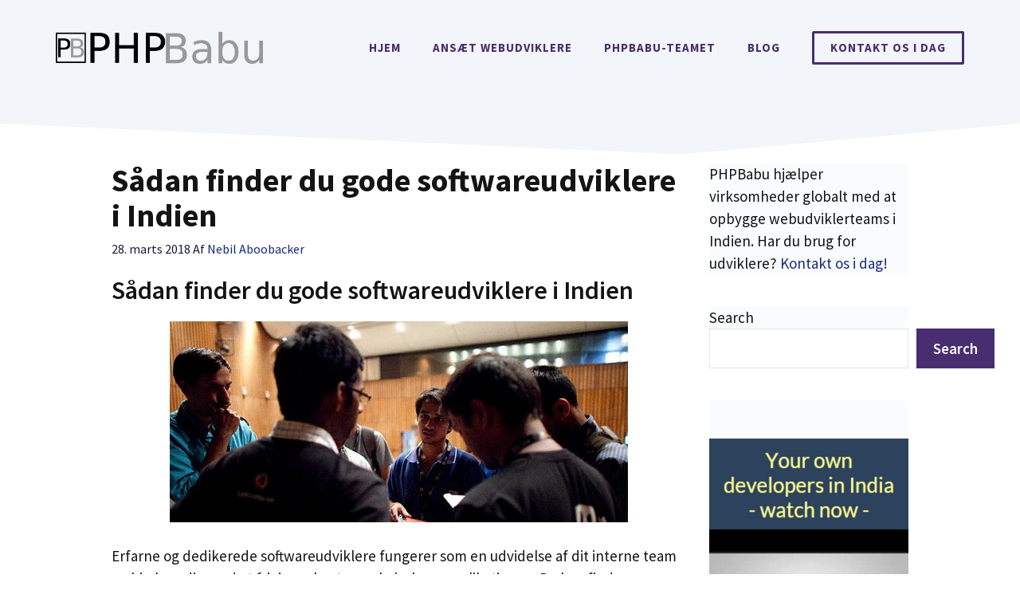

--- FILE ---
content_type: text/html; charset=UTF-8
request_url: https://www.phpbabu.com/da/saadan-finder-du-gode-softwareudviklere-i-indien/
body_size: 13586
content:
<!DOCTYPE html><html lang="da-DK"><head><meta charset="UTF-8"><meta name='robots' content='index, follow, max-image-preview:large, max-snippet:-1, max-video-preview:-1' /><link rel="alternate" hreflang="ar" href="https://www.phpbabu.com/ar/%d9%83%d9%8a%d9%81-%d8%aa%d8%ac%d8%af-%d9%85%d8%b7%d9%88%d8%b1%d9%8a-%d8%a8%d8%b1%d8%a7%d9%85%d8%ac-%d8%b1%d8%a7%d8%a6%d8%b9%d9%8a%d9%86-%d9%81%d9%8a-%d8%a7%d9%84%d9%87%d9%86%d8%af/" /><link rel="alternate" hreflang="da" href="https://www.phpbabu.com/da/saadan-finder-du-gode-softwareudviklere-i-indien/" /><link rel="alternate" hreflang="nl" href="https://www.phpbabu.com/nl/hoe-vindt-u-geweldige-softwareontwikkelaars-in-india/" /><link rel="alternate" hreflang="en" href="https://www.phpbabu.com/how-to-find-great-software-developers-in-india/" /><link rel="alternate" hreflang="fi" href="https://www.phpbabu.com/fi/miten-loytaa-hyvia-ohjelmistokehittajia-intiasta/" /><link rel="alternate" hreflang="fr" href="https://www.phpbabu.com/fr/comment-trouver-dexcellents-developpeurs-de-logiciels-en-inde/" /><link rel="alternate" hreflang="de" href="https://www.phpbabu.com/de/wie-man-gute-softwareentwickler-in-indien-findet/" /><link rel="alternate" hreflang="he" href="https://www.phpbabu.com/he/%d7%90%d7%99%d7%9a-%d7%9c%d7%9e%d7%a6%d7%95%d7%90-%d7%9e%d7%a4%d7%aa%d7%97%d7%99-%d7%aa%d7%95%d7%9b%d7%a0%d7%94-%d7%92%d7%93%d7%95%d7%9c%d7%99%d7%9d-%d7%91%d7%94%d7%95%d7%93%d7%95/" /><link rel="alternate" hreflang="it" href="https://www.phpbabu.com/it/come-trovare-grandi-sviluppatori-di-software-in-india/" /><link rel="alternate" hreflang="ja" href="https://www.phpbabu.com/ja/%e3%82%a4%e3%83%b3%e3%83%89%e3%81%a7%e5%84%aa%e3%82%8c%e3%81%9f%e3%82%bd%e3%83%95%e3%83%88%e3%82%a6%e3%82%a7%e3%82%a2%e9%96%8b%e7%99%ba%e8%80%85%e3%82%92%e8%a6%8b%e3%81%a4%e3%81%91%e3%82%8b%e6%96%b9/" /><link rel="alternate" hreflang="ko" href="https://www.phpbabu.com/ko/%ec%9d%b8%eb%8f%84%ec%97%90%ec%84%9c-%ed%9b%8c%eb%a5%ad%ed%95%9c-%ec%86%8c%ed%94%84%ed%8a%b8%ec%9b%a8%ec%96%b4-%ea%b0%9c%eb%b0%9c%ec%9e%90%eb%a5%bc-%ec%b0%be%eb%8a%94-%eb%b0%a9%eb%b2%95/" /><link rel="alternate" hreflang="no" href="https://www.phpbabu.com/no/hvordan-finne-gode-programvareutviklere-i-india/" /><link rel="alternate" hreflang="es" href="https://www.phpbabu.com/es/como-encontrar-grandes-desarrolladores-de-software-en-la-india/" /><link rel="alternate" hreflang="sv" href="https://www.phpbabu.com/sv/hur-du-hittar-bra-programutvecklare-i-indien/" /><link rel="alternate" hreflang="x-default" href="https://www.phpbabu.com/how-to-find-great-software-developers-in-india/" /><meta name="viewport" content="width=device-width, initial-scale=1"><link media="all" href="https://www.phpbabu.com/wp-content/cache/autoptimize/css/autoptimize_0863ea7de37ae8cafb644b188796e004.css" rel="stylesheet"><title>Sådan finder du gode softwareudviklere i Indien &#8211; PHPBabu</title><link rel="canonical" href="https://www.phpbabu.com/da/saadan-finder-du-gode-softwareudviklere-i-indien/" /><meta property="og:locale" content="da_DK" /><meta property="og:type" content="article" /><meta property="og:title" content="Sådan finder du gode softwareudviklere i Indien - PHPBabu" /><meta property="og:description" content="Sådan finder du gode softwareudviklere i Indien Erfarne og dedikerede softwareudviklere fungerer som en udvidelse af dit interne team og hjælper dig med at frigive ... Read More" /><meta property="og:url" content="https://www.phpbabu.com/da/saadan-finder-du-gode-softwareudviklere-i-indien/" /><meta property="og:site_name" content="PHPBabu" /><meta property="article:published_time" content="2018-03-28T07:04:40+00:00" /><meta property="og:image" content="https://www.phpbabu.com/wp-content/uploads/2018/03/Developers.jpg" /><meta property="og:image:width" content="575" /><meta property="og:image:height" content="252" /><meta property="og:image:type" content="image/jpeg" /><meta name="author" content="Nebil Aboobacker" /><meta name="twitter:card" content="summary_large_image" /><meta name="twitter:label1" content="Skrevet af" /><meta name="twitter:data1" content="Nebil Aboobacker" /><meta name="twitter:label2" content="Estimeret læsetid" /><meta name="twitter:data2" content="5 minutter" /> <script type="application/ld+json" class="yoast-schema-graph">{"@context":"https://schema.org","@graph":[{"@type":"Article","@id":"https://www.phpbabu.com/da/saadan-finder-du-gode-softwareudviklere-i-indien/#article","isPartOf":{"@id":"https://www.phpbabu.com/da/saadan-finder-du-gode-softwareudviklere-i-indien/"},"author":{"name":"Nebil Aboobacker","@id":"https://www.phpbabu.com/#/schema/person/09ef7be38aeccaabd853b4a2b0c202bc"},"headline":"Sådan finder du gode softwareudviklere i Indien","datePublished":"2018-03-28T07:04:40+00:00","mainEntityOfPage":{"@id":"https://www.phpbabu.com/da/saadan-finder-du-gode-softwareudviklere-i-indien/"},"wordCount":1096,"commentCount":0,"publisher":{"@id":"https://www.phpbabu.com/#organization"},"image":{"@id":"https://www.phpbabu.com/da/saadan-finder-du-gode-softwareudviklere-i-indien/#primaryimage"},"thumbnailUrl":"https://www.phpbabu.com/wp-content/uploads/2018/03/Developers.jpg","articleSection":["Indien","Softwareudvikler"],"inLanguage":"da-DK","potentialAction":[{"@type":"CommentAction","name":"Comment","target":["https://www.phpbabu.com/da/saadan-finder-du-gode-softwareudviklere-i-indien/#respond"]}]},{"@type":"WebPage","@id":"https://www.phpbabu.com/da/saadan-finder-du-gode-softwareudviklere-i-indien/","url":"https://www.phpbabu.com/da/saadan-finder-du-gode-softwareudviklere-i-indien/","name":"Sådan finder du gode softwareudviklere i Indien - PHPBabu","isPartOf":{"@id":"https://www.phpbabu.com/#website"},"primaryImageOfPage":{"@id":"https://www.phpbabu.com/da/saadan-finder-du-gode-softwareudviklere-i-indien/#primaryimage"},"image":{"@id":"https://www.phpbabu.com/da/saadan-finder-du-gode-softwareudviklere-i-indien/#primaryimage"},"thumbnailUrl":"https://www.phpbabu.com/wp-content/uploads/2018/03/Developers.jpg","datePublished":"2018-03-28T07:04:40+00:00","breadcrumb":{"@id":"https://www.phpbabu.com/da/saadan-finder-du-gode-softwareudviklere-i-indien/#breadcrumb"},"inLanguage":"da-DK","potentialAction":[{"@type":"ReadAction","target":["https://www.phpbabu.com/da/saadan-finder-du-gode-softwareudviklere-i-indien/"]}]},{"@type":"ImageObject","inLanguage":"da-DK","@id":"https://www.phpbabu.com/da/saadan-finder-du-gode-softwareudviklere-i-indien/#primaryimage","url":"https://www.phpbabu.com/wp-content/uploads/2018/03/Developers.jpg","contentUrl":"https://www.phpbabu.com/wp-content/uploads/2018/03/Developers.jpg","width":575,"height":252},{"@type":"BreadcrumbList","@id":"https://www.phpbabu.com/da/saadan-finder-du-gode-softwareudviklere-i-indien/#breadcrumb","itemListElement":[{"@type":"ListItem","position":1,"name":"Home","item":"https://www.phpbabu.com/da/hjem/"},{"@type":"ListItem","position":2,"name":"Blog","item":"https://www.phpbabu.com/da/blog/"},{"@type":"ListItem","position":3,"name":"Sådan finder du gode softwareudviklere i Indien"}]},{"@type":"WebSite","@id":"https://www.phpbabu.com/#website","url":"https://www.phpbabu.com/","name":"PHPBabu","description":"WordPress Website Experts","publisher":{"@id":"https://www.phpbabu.com/#organization"},"potentialAction":[{"@type":"SearchAction","target":{"@type":"EntryPoint","urlTemplate":"https://www.phpbabu.com/?s={search_term_string}"},"query-input":{"@type":"PropertyValueSpecification","valueRequired":true,"valueName":"search_term_string"}}],"inLanguage":"da-DK"},{"@type":"Organization","@id":"https://www.phpbabu.com/#organization","name":"PHPBabu","url":"https://www.phpbabu.com/","logo":{"@type":"ImageObject","inLanguage":"da-DK","@id":"https://www.phpbabu.com/#/schema/logo/image/","url":"https://www.phpbabu.com/wp-content/uploads/2022/07/cropped-PHPBabu.png","contentUrl":"https://www.phpbabu.com/wp-content/uploads/2022/07/cropped-PHPBabu.png","width":498,"height":76,"caption":"PHPBabu"},"image":{"@id":"https://www.phpbabu.com/#/schema/logo/image/"}},{"@type":"Person","@id":"https://www.phpbabu.com/#/schema/person/09ef7be38aeccaabd853b4a2b0c202bc","name":"Nebil Aboobacker","image":{"@type":"ImageObject","inLanguage":"da-DK","@id":"https://www.phpbabu.com/#/schema/person/image/","url":"https://secure.gravatar.com/avatar/8b7b67759b466db319c372fca9c9fb8892abc81c4597f1e4cf70d61b3ceaab19?s=96&d=mm&r=g","contentUrl":"https://secure.gravatar.com/avatar/8b7b67759b466db319c372fca9c9fb8892abc81c4597f1e4cf70d61b3ceaab19?s=96&d=mm&r=g","caption":"Nebil Aboobacker"},"url":"https://www.phpbabu.com/da/author/nebil-aboobacker/"}]}</script> <link href='https://fonts.gstatic.com' crossorigin rel='preconnect' /><link href='https://fonts.googleapis.com' crossorigin rel='preconnect' /><link rel="alternate" type="application/rss+xml" title="PHPBabu &raquo; Feed" href="https://www.phpbabu.com/da/feed/" /><link rel="alternate" type="application/rss+xml" title="PHPBabu &raquo;-kommentar-feed" href="https://www.phpbabu.com/da/comments/feed/" /><link rel='canonical' href='https://www.phpbabu.com/da/saadan-finder-du-gode-softwareudviklere-i-indien/' /><link rel="alternate" type="application/rss+xml" title="PHPBabu &raquo; Sådan finder du gode softwareudviklere i Indien-kommentar-feed" href="https://www.phpbabu.com/da/saadan-finder-du-gode-softwareudviklere-i-indien/feed/" /><link rel="alternate" title="oEmbed (JSON)" type="application/json+oembed" href="https://www.phpbabu.com/da/wp-json/oembed/1.0/embed?url=https%3A%2F%2Fwww.phpbabu.com%2Fda%2Fsaadan-finder-du-gode-softwareudviklere-i-indien%2F" /><link rel="alternate" title="oEmbed (XML)" type="text/xml+oembed" href="https://www.phpbabu.com/da/wp-json/oembed/1.0/embed?url=https%3A%2F%2Fwww.phpbabu.com%2Fda%2Fsaadan-finder-du-gode-softwareudviklere-i-indien%2F&#038;format=xml" />  <script src="//www.googletagmanager.com/gtag/js?id=G-JYV8R0RFKH"  data-cfasync="false" data-wpfc-render="false" async></script> <script data-cfasync="false" data-wpfc-render="false">var mi_version = '9.11.1';
				var mi_track_user = true;
				var mi_no_track_reason = '';
								var MonsterInsightsDefaultLocations = {"page_location":"https:\/\/www.phpbabu.com\/da\/saadan-finder-du-gode-softwareudviklere-i-indien\/"};
								if ( typeof MonsterInsightsPrivacyGuardFilter === 'function' ) {
					var MonsterInsightsLocations = (typeof MonsterInsightsExcludeQuery === 'object') ? MonsterInsightsPrivacyGuardFilter( MonsterInsightsExcludeQuery ) : MonsterInsightsPrivacyGuardFilter( MonsterInsightsDefaultLocations );
				} else {
					var MonsterInsightsLocations = (typeof MonsterInsightsExcludeQuery === 'object') ? MonsterInsightsExcludeQuery : MonsterInsightsDefaultLocations;
				}

								var disableStrs = [
										'ga-disable-G-JYV8R0RFKH',
									];

				/* Function to detect opted out users */
				function __gtagTrackerIsOptedOut() {
					for (var index = 0; index < disableStrs.length; index++) {
						if (document.cookie.indexOf(disableStrs[index] + '=true') > -1) {
							return true;
						}
					}

					return false;
				}

				/* Disable tracking if the opt-out cookie exists. */
				if (__gtagTrackerIsOptedOut()) {
					for (var index = 0; index < disableStrs.length; index++) {
						window[disableStrs[index]] = true;
					}
				}

				/* Opt-out function */
				function __gtagTrackerOptout() {
					for (var index = 0; index < disableStrs.length; index++) {
						document.cookie = disableStrs[index] + '=true; expires=Thu, 31 Dec 2099 23:59:59 UTC; path=/';
						window[disableStrs[index]] = true;
					}
				}

				if ('undefined' === typeof gaOptout) {
					function gaOptout() {
						__gtagTrackerOptout();
					}
				}
								window.dataLayer = window.dataLayer || [];

				window.MonsterInsightsDualTracker = {
					helpers: {},
					trackers: {},
				};
				if (mi_track_user) {
					function __gtagDataLayer() {
						dataLayer.push(arguments);
					}

					function __gtagTracker(type, name, parameters) {
						if (!parameters) {
							parameters = {};
						}

						if (parameters.send_to) {
							__gtagDataLayer.apply(null, arguments);
							return;
						}

						if (type === 'event') {
														parameters.send_to = monsterinsights_frontend.v4_id;
							var hookName = name;
							if (typeof parameters['event_category'] !== 'undefined') {
								hookName = parameters['event_category'] + ':' + name;
							}

							if (typeof MonsterInsightsDualTracker.trackers[hookName] !== 'undefined') {
								MonsterInsightsDualTracker.trackers[hookName](parameters);
							} else {
								__gtagDataLayer('event', name, parameters);
							}
							
						} else {
							__gtagDataLayer.apply(null, arguments);
						}
					}

					__gtagTracker('js', new Date());
					__gtagTracker('set', {
						'developer_id.dZGIzZG': true,
											});
					if ( MonsterInsightsLocations.page_location ) {
						__gtagTracker('set', MonsterInsightsLocations);
					}
										__gtagTracker('config', 'G-JYV8R0RFKH', {"forceSSL":"true","link_attribution":"true"} );
										window.gtag = __gtagTracker;										(function () {
						/* https://developers.google.com/analytics/devguides/collection/analyticsjs/ */
						/* ga and __gaTracker compatibility shim. */
						var noopfn = function () {
							return null;
						};
						var newtracker = function () {
							return new Tracker();
						};
						var Tracker = function () {
							return null;
						};
						var p = Tracker.prototype;
						p.get = noopfn;
						p.set = noopfn;
						p.send = function () {
							var args = Array.prototype.slice.call(arguments);
							args.unshift('send');
							__gaTracker.apply(null, args);
						};
						var __gaTracker = function () {
							var len = arguments.length;
							if (len === 0) {
								return;
							}
							var f = arguments[len - 1];
							if (typeof f !== 'object' || f === null || typeof f.hitCallback !== 'function') {
								if ('send' === arguments[0]) {
									var hitConverted, hitObject = false, action;
									if ('event' === arguments[1]) {
										if ('undefined' !== typeof arguments[3]) {
											hitObject = {
												'eventAction': arguments[3],
												'eventCategory': arguments[2],
												'eventLabel': arguments[4],
												'value': arguments[5] ? arguments[5] : 1,
											}
										}
									}
									if ('pageview' === arguments[1]) {
										if ('undefined' !== typeof arguments[2]) {
											hitObject = {
												'eventAction': 'page_view',
												'page_path': arguments[2],
											}
										}
									}
									if (typeof arguments[2] === 'object') {
										hitObject = arguments[2];
									}
									if (typeof arguments[5] === 'object') {
										Object.assign(hitObject, arguments[5]);
									}
									if ('undefined' !== typeof arguments[1].hitType) {
										hitObject = arguments[1];
										if ('pageview' === hitObject.hitType) {
											hitObject.eventAction = 'page_view';
										}
									}
									if (hitObject) {
										action = 'timing' === arguments[1].hitType ? 'timing_complete' : hitObject.eventAction;
										hitConverted = mapArgs(hitObject);
										__gtagTracker('event', action, hitConverted);
									}
								}
								return;
							}

							function mapArgs(args) {
								var arg, hit = {};
								var gaMap = {
									'eventCategory': 'event_category',
									'eventAction': 'event_action',
									'eventLabel': 'event_label',
									'eventValue': 'event_value',
									'nonInteraction': 'non_interaction',
									'timingCategory': 'event_category',
									'timingVar': 'name',
									'timingValue': 'value',
									'timingLabel': 'event_label',
									'page': 'page_path',
									'location': 'page_location',
									'title': 'page_title',
									'referrer' : 'page_referrer',
								};
								for (arg in args) {
																		if (!(!args.hasOwnProperty(arg) || !gaMap.hasOwnProperty(arg))) {
										hit[gaMap[arg]] = args[arg];
									} else {
										hit[arg] = args[arg];
									}
								}
								return hit;
							}

							try {
								f.hitCallback();
							} catch (ex) {
							}
						};
						__gaTracker.create = newtracker;
						__gaTracker.getByName = newtracker;
						__gaTracker.getAll = function () {
							return [];
						};
						__gaTracker.remove = noopfn;
						__gaTracker.loaded = true;
						window['__gaTracker'] = __gaTracker;
					})();
									} else {
										console.log("");
					(function () {
						function __gtagTracker() {
							return null;
						}

						window['__gtagTracker'] = __gtagTracker;
						window['gtag'] = __gtagTracker;
					})();
									}</script> <link rel='stylesheet' id='generate-google-fonts-css' href='https://fonts.googleapis.com/css?family=Source+Sans+Pro%3Aregular%2C600%2C700&#038;display=auto&#038;ver=3.6.1' media='all' /> <script id="wpml-cookie-js-extra">var wpml_cookies = {"wp-wpml_current_language":{"value":"da","expires":1,"path":"/"}};
var wpml_cookies = {"wp-wpml_current_language":{"value":"da","expires":1,"path":"/"}};
//# sourceURL=wpml-cookie-js-extra</script> <script data-cfasync="false" data-wpfc-render="false" id='monsterinsights-frontend-script-js-extra'>var monsterinsights_frontend = {"js_events_tracking":"true","download_extensions":"doc,pdf,ppt,zip,xls,docx,pptx,xlsx","inbound_paths":"[{\"path\":\"\\\/go\\\/\",\"label\":\"affiliate\"},{\"path\":\"\\\/recommend\\\/\",\"label\":\"affiliate\"}]","home_url":"https:\/\/www.phpbabu.com\/da\/","hash_tracking":"false","v4_id":"G-JYV8R0RFKH"};</script> <link rel="https://api.w.org/" href="https://www.phpbabu.com/da/wp-json/" /><link rel="alternate" title="JSON" type="application/json" href="https://www.phpbabu.com/da/wp-json/wp/v2/posts/6267" /><link rel="EditURI" type="application/rsd+xml" title="RSD" href="https://www.phpbabu.com/xmlrpc.php?rsd" /><meta name="generator" content="WPML ver:4.8.6 stt:5,12,37,1,18,4,3,20,27,28,29,38,2,50;" />  <script type="text/javascript">HappyForms = {};</script> <link rel="pingback" href="https://www.phpbabu.com/xmlrpc.php"><link rel="icon" href="https://www.phpbabu.com/wp-content/uploads/2022/07/cropped-FacebookProfilePHPBabu-32x32.png" sizes="32x32" /><link rel="icon" href="https://www.phpbabu.com/wp-content/uploads/2022/07/cropped-FacebookProfilePHPBabu-192x192.png" sizes="192x192" /><link rel="apple-touch-icon" href="https://www.phpbabu.com/wp-content/uploads/2022/07/cropped-FacebookProfilePHPBabu-180x180.png" /><meta name="msapplication-TileImage" content="https://www.phpbabu.com/wp-content/uploads/2022/07/cropped-FacebookProfilePHPBabu-270x270.png" /></head><body data-rsssl=1 class="wp-singular post-template-default single single-post postid-6267 single-format-standard wp-custom-logo wp-embed-responsive wp-theme-generatepress post-image-above-header post-image-aligned-center slideout-enabled slideout-mobile sticky-menu-fade right-sidebar nav-float-right one-container header-aligned-left dropdown-hover contained-content" itemtype="https://schema.org/Blog" itemscope><div class="header-wrap"><a class="screen-reader-text skip-link" href="#content" title="Hop til indhold">Hop til indhold</a><header class="site-header has-inline-mobile-toggle" id="masthead" aria-label="Site"  itemtype="https://schema.org/WPHeader" itemscope><div class="inside-header grid-container"><div class="site-logo"> <a href="https://www.phpbabu.com/da/" rel="home"> <img  class="header-image is-logo-image" alt="PHPBabu" src="https://www.phpbabu.com/wp-content/uploads/2022/07/cropped-PHPBabu.png" width="498" height="76" /> </a></div><nav class="main-navigation mobile-menu-control-wrapper" id="mobile-menu-control-wrapper" aria-label="Mobile Toggle"> <button data-nav="site-navigation" class="menu-toggle" aria-controls="generate-slideout-menu" aria-expanded="false"> <span class="gp-icon icon-menu-bars"><svg viewBox="0 0 512 512" aria-hidden="true" xmlns="http://www.w3.org/2000/svg" width="1em" height="1em"><path d="M0 96c0-13.255 10.745-24 24-24h464c13.255 0 24 10.745 24 24s-10.745 24-24 24H24c-13.255 0-24-10.745-24-24zm0 160c0-13.255 10.745-24 24-24h464c13.255 0 24 10.745 24 24s-10.745 24-24 24H24c-13.255 0-24-10.745-24-24zm0 160c0-13.255 10.745-24 24-24h464c13.255 0 24 10.745 24 24s-10.745 24-24 24H24c-13.255 0-24-10.745-24-24z" /></svg><svg viewBox="0 0 512 512" aria-hidden="true" xmlns="http://www.w3.org/2000/svg" width="1em" height="1em"><path d="M71.029 71.029c9.373-9.372 24.569-9.372 33.942 0L256 222.059l151.029-151.03c9.373-9.372 24.569-9.372 33.942 0 9.372 9.373 9.372 24.569 0 33.942L289.941 256l151.03 151.029c9.372 9.373 9.372 24.569 0 33.942-9.373 9.372-24.569 9.372-33.942 0L256 289.941l-151.029 151.03c-9.373 9.372-24.569 9.372-33.942 0-9.372-9.373-9.372-24.569 0-33.942L222.059 256 71.029 104.971c-9.372-9.373-9.372-24.569 0-33.942z" /></svg></span><span class="screen-reader-text">Menu</span> </button></nav><nav class="main-navigation sub-menu-right" id="site-navigation" aria-label="Primary"  itemtype="https://schema.org/SiteNavigationElement" itemscope><div class="inside-navigation grid-container"> <button class="menu-toggle" aria-controls="generate-slideout-menu" aria-expanded="false"> <span class="gp-icon icon-menu-bars"><svg viewBox="0 0 512 512" aria-hidden="true" xmlns="http://www.w3.org/2000/svg" width="1em" height="1em"><path d="M0 96c0-13.255 10.745-24 24-24h464c13.255 0 24 10.745 24 24s-10.745 24-24 24H24c-13.255 0-24-10.745-24-24zm0 160c0-13.255 10.745-24 24-24h464c13.255 0 24 10.745 24 24s-10.745 24-24 24H24c-13.255 0-24-10.745-24-24zm0 160c0-13.255 10.745-24 24-24h464c13.255 0 24 10.745 24 24s-10.745 24-24 24H24c-13.255 0-24-10.745-24-24z" /></svg><svg viewBox="0 0 512 512" aria-hidden="true" xmlns="http://www.w3.org/2000/svg" width="1em" height="1em"><path d="M71.029 71.029c9.373-9.372 24.569-9.372 33.942 0L256 222.059l151.029-151.03c9.373-9.372 24.569-9.372 33.942 0 9.372 9.373 9.372 24.569 0 33.942L289.941 256l151.03 151.029c9.372 9.373 9.372 24.569 0 33.942-9.373 9.372-24.569 9.372-33.942 0L256 289.941l-151.029 151.03c-9.373 9.372-24.569 9.372-33.942 0-9.372-9.373-9.372-24.569 0-33.942L222.059 256 71.029 104.971c-9.372-9.373-9.372-24.569 0-33.942z" /></svg></span><span class="screen-reader-text">Menu</span> </button><div id="primary-menu" class="main-nav"><ul id="menu-menu" class=" menu sf-menu"><li id="menu-item-1636" class="menu-item menu-item-type-post_type menu-item-object-page menu-item-home menu-item-1636"><a href="https://www.phpbabu.com/da/">Hjem</a></li><li id="menu-item-2298" class="menu-item menu-item-type-post_type menu-item-object-page menu-item-2298"><a href="https://www.phpbabu.com/da/ansaet-webudviklere/">Ansæt webudviklere</a></li><li id="menu-item-2300" class="menu-item menu-item-type-post_type menu-item-object-page menu-item-2300"><a href="https://www.phpbabu.com/da/phpbabu-teamet/">PHPBabu-teamet</a></li><li id="menu-item-39" class="menu-item menu-item-type-post_type menu-item-object-page current_page_parent menu-item-39"><a href="https://www.phpbabu.com/da/blog/">Blog</a></li><li id="menu-item-1640" class="nav-button menu-item menu-item-type-post_type menu-item-object-page menu-item-1640"><a href="https://www.phpbabu.com/da/kontakt-os-i-dag/">Kontakt os i dag</a></li></ul></div></div></nav></div></header></div><div class="gb-container gb-container-4b3ebfac"><div class="gb-inside-container"></div><div class="gb-shapes"><div class="gb-shape gb-shape-1"><svg xmlns="http://www.w3.org/2000/svg" viewBox="0 0 1200 100" preserveAspectRatio="none"><path d="M1200 100H0V0l400 77.2L1200 0z"/></svg></div></div></div><div class="site grid-container container hfeed" id="page"><div class="site-content" id="content"><div class="content-area" id="primary"><main class="site-main" id="main"><article id="post-6267" class="post-6267 post type-post status-publish format-standard has-post-thumbnail hentry category-indien-da category-softwareudvikler" itemtype="https://schema.org/CreativeWork" itemscope><div class="inside-article"><header class="entry-header"><h1 class="entry-title" itemprop="headline">Sådan finder du gode softwareudviklere i Indien</h1><div class="entry-meta"> <span class="posted-on"><time class="entry-date published" datetime="2018-03-28T08:04:40+01:00" itemprop="datePublished">28. marts 2018</time></span> <span class="byline">Af <span class="author vcard" itemprop="author" itemtype="https://schema.org/Person" itemscope><a class="url fn n" href="https://www.phpbabu.com/da/author/nebil-aboobacker/" title="Vis alle indlæg af Nebil Aboobacker" rel="author" itemprop="url"><span class="author-name" itemprop="name">Nebil Aboobacker</span></a></span></span></div></header><div class="entry-content" itemprop="text"><h2>Sådan finder du gode softwareudviklere i Indien</h2><p><a href="https://www.phpbabu.com/wp-content/uploads/2018/03/Developers.jpg"><img fetchpriority="high" decoding="async" src="https://www.phpbabu.com/wp-content/uploads/2018/03/Developers.jpg" alt="" width="575" height="252" class="aligncenter size-full wp-image-670" srcset="https://www.phpbabu.com/wp-content/uploads/2018/03/Developers.jpg 575w, https://www.phpbabu.com/wp-content/uploads/2018/03/Developers-300x131.jpg 300w" sizes="(max-width: 575px) 100vw, 575px" /></a></p><p>Erfarne og dedikerede softwareudviklere fungerer som en udvidelse af dit interne team og hjælper dig med at frigive robuste og skalerbare applikationer . Du kan finde softwareudviklere hvor som helst, men det er en livsopgave at finde dygtige udviklere.</p><p>Ifølge en nylig avisrapport er ca. 95 % af ingeniørerne i Indien ikke egnet til job inden for softwareudvikling. Omkring 36.000 ingeniørstuderende inden for it-området blev alle testet gennem Automata, en maskinlæringsbaseret vurdering af softwareudviklingsfærdigheder, og det viste sig, at 2 ud af 3 af dem ikke kunne skrive ordentlig kode.</p><p>Kun ca. 1,4 % af udviklerne er i stand til at skrive korrekte og effektive koder. Det bringer de fleste virksomheder i dilemmaet med at finde gode udviklere, der kan producere innovative softwareløsninger til dem. De har ikke brug for hvem som helst til at skrive tusindvis og atter tusindvis af linjer kode, de ønsker et koncept, der skaber maksimal forretningsværdi.</p><p>Du vil med garanti være bevæbnet med alle de vigtigste ressourcer, der kan hjælpe dig med at finde udviklere, når du skal i gang med at søge. LinkedIn, Twitter, udviklerfora og -fællesskaber og så videre.</p><p>Men det er også vigtigt at kontrollere, om de er egnede til dit projekt. Indien er en stor ressource for dygtige udviklere, og mange mennesker får virkelig succesfuldt arbejde udført her.</p><p>Problemet i Indien er imidlertid, at der er for mange udviklere, som har deres certificeringer og kvalifikationer og er klar til at fremvise dem på anmodning. Men det er en stor udfordring at finde cremen fra denne enorme, voksende liste. De bedste vil altid blive plukket hurtigt, så her er nogle tips til, hvordan du selv kan få dem.</p><h3><strong>1) Sproget</strong></h3><p>Du kan kommunikere på engelsk med din partner i Indien. Men problemet ligger i den måde, som inderne forstår sproget på, og den måde, som det tales på i Storbritannien og USA. Tonen, intonationen, udtalen og brugen af stress er så forskellig i landet, at du virkelig skal sikre dig, at I begge er på samme side, før du engagerer udviklerne i et projekt.</p><p>Og der er visse udtryk, som kun bruges på indisk engelsk. Eksempler er Godt navn,<br /> Prøverum, Mor lover, Nævn ikke, Fætter/bror/søster, Tilbage og gummi (i stedet for viskelæder). Så næste gang du takker din indiske partner for et godt stykke arbejde, og han siger &#8220;Mention not&#8221;, skal du ikke klø dig i hovedet, for det er bare deres måde at vise deres anerkendelse på.</p><h3><strong>2) Gode kommunikationsevner</strong></h3><p>En softwareekspert er ikke nødvendigvis ekspert i engelsk sprog. Men personen skal være i stand til at tale med selvtillid for at give den rigtige holdning. Hvis han støder på nogen form for problemer i løbet af projektet, skal han formidle det samme, så alt bliver diskuteret sort på hvidt.</p><p>Der er ikke plads til antagelser. I stedet for at gå udenom og omgå problemerne ville den rigtige måde være at se dem i øjnene og finde en permanent løsning. Hvis du nogensinde får en fornemmelse af, at udvikleren ikke kommunikerer korrekt eller skjuler et bestemt problem, så er det på tide at tænke dig om en ekstra gang.</p><h3><strong>3) Udnytte de rigtige ressourcer</strong></h3><p>Der findes masser af ressourcer, som kan give dig de bedste personer til jobbet. StackOverflow har over fem millioner registrerede brugere, så du kan nemt komme i kontakt med dem via deres jobportaler eller Twitter.</p><p>Og LinkedIn er en anden god ressource. Du kan søge i dine egne kontakter efter placering og region. GitHub er et sted, hvor udviklere deler deres open source-projekter, og det er sandsynligt, at der er de medlemmer, der har de største tilhængere. Du kan nemt vurdere deres arbejde og deres viden om koder her.</p><h3><strong>4) Afsendelse af en kort test</strong></h3><p>Fokuser på de udviklere, som du føler,er værd at gøre en indsats. Du kan invitere dem til at deltage i samtaler og holde individuelle samtaler om deres færdigheder og milepæle. Det vil hjælpe dig med at fjerne personer, der ikke har kunnet imponere dig.</p><p>Når du har indsnævret din liste til nogle få udviklere, som du faktisk kan lide, kan du invitere dem til en kort test. Det vil give dig et indblik i kvaliteten af deres arbejde. Test med prøveopgaver, så de kan finde ud af det. Hvis du inviterer dem til at udvikle en lille applikation, og du er virkelig glad for deres produkt, kan du endda betale dem for det.</p><h3><strong>5) Gode blogs</strong></h3><p>Hvis du har for vane at læse blogs skrevet af udviklere, kan du sikkert abonnere på dem og følge dem regelmæssigt. Dette vil give dig et indtryk af deres vidensniveau. Du kan endda forstå udviklernes komfortniveau, og hvilket programmeringssprog de behersker. Regelmæssig udstationering af blogs vil også fortælle dig, hvor opdaterede de er inden for deres særlige område. Så hold øje med bloggene for at træffe en god beslutning om ansættelse.</p><h3><strong>6) At have en god forretningspolitik</strong></h3><p><a href="https://www.phpbabu.com/wp-content/uploads/2018/03/Indian.jpg"><img decoding="async" src="https://www.phpbabu.com/wp-content/uploads/2018/03/Indian.jpg" alt="" width="575" height="259" class="aligncenter size-full wp-image-671" srcset="https://www.phpbabu.com/wp-content/uploads/2018/03/Indian.jpg 575w, https://www.phpbabu.com/wp-content/uploads/2018/03/Indian-300x135.jpg 300w" sizes="(max-width: 575px) 100vw, 575px" /></a><br /> I din søgen efter talentfulde udviklere skal du også samarbejde med virksomheden som en enhed, så sørg for, at de har en god forretningspolitik. En gennemsigtig politik betyder, at de vil arbejde ærligt og med integritet, så du kan stole på, at arbejdet bliver leveret korrekt.</p><p>Udarbejd en klar og tydelig sikkerhedspolitik og -plan. Virksomhederne underskriver kontrakter med deres offshore-partnere, så de skal sikre, at deres politikker er gennemsigtige. Underskriv aftalememorandum eller lignende dokumenter, før det endelige produkt frigives.</p><h3><strong>Afsluttende tanker</strong></h3><p>Softwareudviklere i Indien er generelt villige til at arbejde i forskellige tidszoner. Det vil være nemmere for dig, hvis du ønsker at tale med dem om ændringer og opdateringer i projektet. Betalinger kan foretages ved afslutningen af hver milepæl eller ved projektets afslutning.</p><p>Og sørg for, at der ikke er nogen skjulte gebyrer, når de giver et pristilbud. Det er altid en god idé at hyre outsourcingvirksomheder frem for individuelle freelancere, medmindre de har skabt sig et navn for sig selv. Det gør ansættelsesprocessen lettere, og du har større sandsynlighed for at få ansvarlige fagfolk på denne måde.</p><p>Interessante artikler:<br /> <a href="https://shekhargulati.com/2010/05/12/reasons-for-incompetent-software-developers-in-india/">Årsager til at vælge softwareudviklere i Indien </a><br /> <a href="http://www.yuhiro.de/how-to-find-a-good-developer-in-india/">Måder at finde en programmør i Indien </a></p><p>Billedkilde : Flickr.com/ Mozilla</p><hr style="width: 200px" width="200"><p><a href="https://www.phpbabu.com/wp-content/uploads/2017/07/download.jpg"><img decoding="async" class="alignleft size-thumbnail wp-image-58" src="https://www.phpbabu.com/wp-content/uploads/2017/07/download-150x150.jpg" alt="" width="150" height="150" srcset="https://www.phpbabu.com/wp-content/uploads/2017/07/download-150x150.jpg 150w, https://www.phpbabu.com/wp-content/uploads/2017/07/download.jpg 202w" sizes="(max-width: 150px) 100vw, 150px" /></a>Om forfatteren: Reema arbejder som Thought Leader hos PHPBabu.</p></div><footer class="entry-meta" aria-label="Entry meta"> <span class="cat-links"><span class="gp-icon icon-categories"><svg viewBox="0 0 512 512" aria-hidden="true" xmlns="http://www.w3.org/2000/svg" width="1em" height="1em"><path d="M0 112c0-26.51 21.49-48 48-48h110.014a48 48 0 0143.592 27.907l12.349 26.791A16 16 0 00228.486 128H464c26.51 0 48 21.49 48 48v224c0 26.51-21.49 48-48 48H48c-26.51 0-48-21.49-48-48V112z" /></svg></span><span class="screen-reader-text">Kategorier </span><a href="https://www.phpbabu.com/da/category/indien-da/" rel="category tag">Indien</a>, <a href="https://www.phpbabu.com/da/category/softwareudvikler/" rel="category tag">Softwareudvikler</a></span><nav id="nav-below" class="post-navigation" aria-label="Posts"><div class="nav-previous"><span class="gp-icon icon-arrow-left"><svg viewBox="0 0 192 512" aria-hidden="true" xmlns="http://www.w3.org/2000/svg" width="1em" height="1em" fill-rule="evenodd" clip-rule="evenodd" stroke-linejoin="round" stroke-miterlimit="1.414"><path d="M178.425 138.212c0 2.265-1.133 4.813-2.832 6.512L64.276 256.001l111.317 111.277c1.7 1.7 2.832 4.247 2.832 6.513 0 2.265-1.133 4.813-2.832 6.512L161.43 394.46c-1.7 1.7-4.249 2.832-6.514 2.832-2.266 0-4.816-1.133-6.515-2.832L16.407 262.514c-1.699-1.7-2.832-4.248-2.832-6.513 0-2.265 1.133-4.813 2.832-6.512l131.994-131.947c1.7-1.699 4.249-2.831 6.515-2.831 2.265 0 4.815 1.132 6.514 2.831l14.163 14.157c1.7 1.7 2.832 3.965 2.832 6.513z" fill-rule="nonzero" /></svg></span><span class="prev"><a href="https://www.phpbabu.com/da/hvad-koster-et-websted/" rel="prev">Hvad koster et websted?</a></span></div><div class="nav-next"><span class="gp-icon icon-arrow-right"><svg viewBox="0 0 192 512" aria-hidden="true" xmlns="http://www.w3.org/2000/svg" width="1em" height="1em" fill-rule="evenodd" clip-rule="evenodd" stroke-linejoin="round" stroke-miterlimit="1.414"><path d="M178.425 256.001c0 2.266-1.133 4.815-2.832 6.515L43.599 394.509c-1.7 1.7-4.248 2.833-6.514 2.833s-4.816-1.133-6.515-2.833l-14.163-14.162c-1.699-1.7-2.832-3.966-2.832-6.515 0-2.266 1.133-4.815 2.832-6.515l111.317-111.316L16.407 144.685c-1.699-1.7-2.832-4.249-2.832-6.515s1.133-4.815 2.832-6.515l14.163-14.162c1.7-1.7 4.249-2.833 6.515-2.833s4.815 1.133 6.514 2.833l131.994 131.993c1.7 1.7 2.832 4.249 2.832 6.515z" fill-rule="nonzero" /></svg></span><span class="next"><a href="https://www.phpbabu.com/da/outsourcing-til-indien-hvorfor-du-aldrig-boer-goere-det/" rel="next">Outsourcing til Indien: Hvorfor du aldrig bør gøre det</a></span></div></nav></footer></div></article><div class="comments-area"><div id="comments"><div id="respond" class="comment-respond"><h3 id="reply-title" class="comment-reply-title">Skriv en kommentar <small><a rel="nofollow" id="cancel-comment-reply-link" href="/da/saadan-finder-du-gode-softwareudviklere-i-indien/#respond" style="display:none;">Annuller svar</a></small></h3><form action="https://www.phpbabu.com/wp-comments-post.php" method="post" id="commentform" class="comment-form"><p class="comment-form-comment"><label for="comment" class="screen-reader-text">Kommentar</label><textarea id="comment" name="comment" cols="45" rows="8" required></textarea></p><input name="wpml_language_code" type="hidden" value="da" /><label for="author" class="screen-reader-text">Navn</label><input placeholder="Navn *" id="author" name="author" type="text" value="" size="30" required /> <label for="email" class="screen-reader-text">E-mail</label><input placeholder="E-mail *" id="email" name="email" type="email" value="" size="30" required /> <label for="url" class="screen-reader-text">Websted</label><input placeholder="Websted" id="url" name="url" type="url" value="" size="30" /><p class="comment-form-cookies-consent"><input id="wp-comment-cookies-consent" name="wp-comment-cookies-consent" type="checkbox" value="yes" /> <label for="wp-comment-cookies-consent">Gem mit navn, mail og websted i denne browser til næste gang jeg kommenterer.</label></p><p class="form-submit"><input name="submit" type="submit" id="submit" class="submit" value="Skriv kommentar" /> <input type='hidden' name='comment_post_ID' value='6267' id='comment_post_ID' /> <input type='hidden' name='comment_parent' id='comment_parent' value='0' /></p><p style="display: none;"><input type="hidden" id="akismet_comment_nonce" name="akismet_comment_nonce" value="aac2970197" /></p><p style="display: none !important;" class="akismet-fields-container" data-prefix="ak_"><label>&#916;<textarea name="ak_hp_textarea" cols="45" rows="8" maxlength="100"></textarea></label><input type="hidden" id="ak_js_1" name="ak_js" value="103"/><script>document.getElementById( "ak_js_1" ).setAttribute( "value", ( new Date() ).getTime() );</script></p></form></div></div></div></main></div><div class="widget-area sidebar is-right-sidebar" id="right-sidebar"><div class="inside-right-sidebar"><aside id="block-5" class="widget inner-padding widget_block widget_text"><p class="">PHPBabu hjælper virksomheder globalt med at opbygge webudviklerteams i Indien. Har du brug for udviklere? <a href="https://www.phpbabu.com/da/kontakt-os-i-dag/">Kontakt os i dag!</a></p></aside><aside id="block-6" class="widget inner-padding widget_block widget_search"><form role="search" method="get" action="https://www.phpbabu.com/da/" class="wp-block-search__button-outside wp-block-search__text-button wp-block-search"    ><label class="wp-block-search__label" for="wp-block-search__input-1" >Search</label><div class="wp-block-search__inside-wrapper" ><input class="wp-block-search__input" id="wp-block-search__input-1" placeholder="" value="" type="search" name="s" required /><button aria-label="Search" class="wp-block-search__button wp-element-button" type="submit" >Search</button></div></form></aside><aside id="block-3" class="widget inner-padding widget_block widget_media_image"><div class="wp-block-image"><figure class="aligncenter size-full FixedWidget__fixed_widget"><a href="https://www.yuhiro-global.com/"><img loading="lazy" decoding="async" width="250" height="384" src="https://www.phpbabu.com/wp-content/uploads/2022/12/769.png" alt="" class="wp-image-6894" srcset="https://www.phpbabu.com/wp-content/uploads/2022/12/769.png 250w, https://www.phpbabu.com/wp-content/uploads/2022/12/769-195x300.png 195w" sizes="auto, (max-width: 250px) 100vw, 250px" /></a></figure></div></aside></div></div></div></div><div class="site-footer"><div class="gb-container gb-container-8ea0a712"><div class="gb-inside-container"><div class="gb-grid-wrapper gb-grid-wrapper-625e6116"><div class="gb-grid-column gb-grid-column-08e508e0"><div class="gb-container gb-container-08e508e0"><div class="gb-inside-container"><h3 class="gb-headline gb-headline-622fc3e1 gb-headline-text">Hvad vi gør.</h3><p class="gb-headline gb-headline-cb7c3c96 gb-headline-text">Vi hjælper små og mellemstore webbureauer og IT-freelancere fra Europa med at finde webudviklere i Indien.</p><div class="gb-button-wrapper gb-button-wrapper-bf52e756"> <a class="gb-button gb-button-a9c9002d gb-button-text" href="https://www.phpbabu.com/da/kontakt-os-i-dag/">Kontakt os</a></div></div></div></div></div><div class="gb-container gb-container-30166353"><div class="gb-inside-container"><div class="gb-grid-wrapper gb-grid-wrapper-150dce3f"><div class="gb-grid-column gb-grid-column-bd73b5c4"><div class="gb-container gb-container-bd73b5c4"><div class="gb-inside-container"><p class="gb-headline gb-headline-a8a1fab4 gb-headline-text">© PHPBabu</p></div></div></div><div class="gb-grid-column gb-grid-column-571e035c"><div class="gb-container gb-container-571e035c"><div class="gb-inside-container"><div class="gb-button-wrapper gb-button-wrapper-5d2efd4d"> <a class="gb-button gb-button-acc1ae52 gb-button-text" href="https://www.phpbabu.com/imprint/">Aftryk</a> <a class="gb-button gb-button-1d0279eb gb-button-text" href="https://www.phpbabu.com/privacy-policy/">Fortrolighedspolitik</a></div></div></div></div></div></div></div></div><div class="gb-shapes"><div class="gb-shape gb-shape-1"><svg xmlns="http://www.w3.org/2000/svg" viewBox="0 0 1200 100" preserveAspectRatio="none"><path d="M1200 100H0V0l400 77.2L1200 0z"/></svg></div></div></div></div><nav id="generate-slideout-menu" class="main-navigation slideout-navigation do-overlay" itemtype="https://schema.org/SiteNavigationElement" itemscope><div class="inside-navigation grid-container grid-parent"> <button class="slideout-exit has-svg-icon"><span class="gp-icon pro-close"> <svg viewBox="0 0 512 512" aria-hidden="true" role="img" version="1.1" xmlns="http://www.w3.org/2000/svg" xmlns:xlink="http://www.w3.org/1999/xlink" width="1em" height="1em"> <path d="M71.029 71.029c9.373-9.372 24.569-9.372 33.942 0L256 222.059l151.029-151.03c9.373-9.372 24.569-9.372 33.942 0 9.372 9.373 9.372 24.569 0 33.942L289.941 256l151.03 151.029c9.372 9.373 9.372 24.569 0 33.942-9.373 9.372-24.569 9.372-33.942 0L256 289.941l-151.029 151.03c-9.373 9.372-24.569 9.372-33.942 0-9.372-9.373-9.372-24.569 0-33.942L222.059 256 71.029 104.971c-9.372-9.373-9.372-24.569 0-33.942z" /> </svg> </span> <span class="screen-reader-text">Luk</span></button><div class="main-nav"><ul id="menu-menu-1" class=" slideout-menu"><li class="menu-item menu-item-type-post_type menu-item-object-page menu-item-home menu-item-1636"><a href="https://www.phpbabu.com/da/">Hjem</a></li><li class="menu-item menu-item-type-post_type menu-item-object-page menu-item-2298"><a href="https://www.phpbabu.com/da/ansaet-webudviklere/">Ansæt webudviklere</a></li><li class="menu-item menu-item-type-post_type menu-item-object-page menu-item-2300"><a href="https://www.phpbabu.com/da/phpbabu-teamet/">PHPBabu-teamet</a></li><li class="menu-item menu-item-type-post_type menu-item-object-page current_page_parent menu-item-39"><a href="https://www.phpbabu.com/da/blog/">Blog</a></li><li class="nav-button menu-item menu-item-type-post_type menu-item-object-page menu-item-1640"><a href="https://www.phpbabu.com/da/kontakt-os-i-dag/">Kontakt os i dag</a></li></ul></div></div></nav> <script type="speculationrules">{"prefetch":[{"source":"document","where":{"and":[{"href_matches":"/da/*"},{"not":{"href_matches":["/wp-*.php","/wp-admin/*","/wp-content/uploads/*","/wp-content/*","/wp-content/plugins/*","/wp-content/themes/generatepress/*","/da/*\\?(.+)"]}},{"not":{"selector_matches":"a[rel~=\"nofollow\"]"}},{"not":{"selector_matches":".no-prefetch, .no-prefetch a"}}]},"eagerness":"conservative"}]}</script> <script id="generate-a11y">!function(){"use strict";if("querySelector"in document&&"addEventListener"in window){var e=document.body;e.addEventListener("pointerdown",(function(){e.classList.add("using-mouse")}),{passive:!0}),e.addEventListener("keydown",(function(){e.classList.remove("using-mouse")}),{passive:!0})}}();</script> <div class="wpml-ls-statics-footer wpml-ls wpml-ls-legacy-list-horizontal"><ul role="menu"><li class="wpml-ls-slot-footer wpml-ls-item wpml-ls-item-ar wpml-ls-first-item wpml-ls-item-legacy-list-horizontal" role="none"> <a href="https://www.phpbabu.com/ar/%d9%83%d9%8a%d9%81-%d8%aa%d8%ac%d8%af-%d9%85%d8%b7%d9%88%d8%b1%d9%8a-%d8%a8%d8%b1%d8%a7%d9%85%d8%ac-%d8%b1%d8%a7%d8%a6%d8%b9%d9%8a%d9%86-%d9%81%d9%8a-%d8%a7%d9%84%d9%87%d9%86%d8%af/" class="wpml-ls-link" role="menuitem"  aria-label="Switch to Arabic" title="Switch to Arabic" > <img
 class="wpml-ls-flag"
 src="https://www.phpbabu.com/wp-content/plugins/sitepress-multilingual-cms/res/flags/ar.png"
 alt="Arabic"
 width=18
 height=12
 /></a></li><li class="wpml-ls-slot-footer wpml-ls-item wpml-ls-item-nl wpml-ls-item-legacy-list-horizontal" role="none"> <a href="https://www.phpbabu.com/nl/hoe-vindt-u-geweldige-softwareontwikkelaars-in-india/" class="wpml-ls-link" role="menuitem"  aria-label="Switch to Dutch" title="Switch to Dutch" > <img
 class="wpml-ls-flag"
 src="https://www.phpbabu.com/wp-content/plugins/sitepress-multilingual-cms/res/flags/nl.png"
 alt="Dutch"
 width=18
 height=12
 /></a></li><li class="wpml-ls-slot-footer wpml-ls-item wpml-ls-item-en wpml-ls-item-legacy-list-horizontal" role="none"> <a href="https://www.phpbabu.com/how-to-find-great-software-developers-in-india/" class="wpml-ls-link" role="menuitem"  aria-label="Switch to English" title="Switch to English" > <img
 class="wpml-ls-flag"
 src="https://www.phpbabu.com/wp-content/plugins/sitepress-multilingual-cms/res/flags/en.png"
 alt="English"
 width=18
 height=12
 /></a></li><li class="wpml-ls-slot-footer wpml-ls-item wpml-ls-item-fi wpml-ls-item-legacy-list-horizontal" role="none"> <a href="https://www.phpbabu.com/fi/miten-loytaa-hyvia-ohjelmistokehittajia-intiasta/" class="wpml-ls-link" role="menuitem"  aria-label="Switch to Finnish" title="Switch to Finnish" > <img
 class="wpml-ls-flag"
 src="https://www.phpbabu.com/wp-content/plugins/sitepress-multilingual-cms/res/flags/fi.png"
 alt="Finnish"
 width=18
 height=12
 /></a></li><li class="wpml-ls-slot-footer wpml-ls-item wpml-ls-item-fr wpml-ls-item-legacy-list-horizontal" role="none"> <a href="https://www.phpbabu.com/fr/comment-trouver-dexcellents-developpeurs-de-logiciels-en-inde/" class="wpml-ls-link" role="menuitem"  aria-label="Switch to French" title="Switch to French" > <img
 class="wpml-ls-flag"
 src="https://www.phpbabu.com/wp-content/plugins/sitepress-multilingual-cms/res/flags/fr.png"
 alt="French"
 width=18
 height=12
 /></a></li><li class="wpml-ls-slot-footer wpml-ls-item wpml-ls-item-de wpml-ls-item-legacy-list-horizontal" role="none"> <a href="https://www.phpbabu.com/de/wie-man-gute-softwareentwickler-in-indien-findet/" class="wpml-ls-link" role="menuitem"  aria-label="Switch to German" title="Switch to German" > <img
 class="wpml-ls-flag"
 src="https://www.phpbabu.com/wp-content/plugins/sitepress-multilingual-cms/res/flags/de.png"
 alt="German"
 width=18
 height=12
 /></a></li><li class="wpml-ls-slot-footer wpml-ls-item wpml-ls-item-he wpml-ls-item-legacy-list-horizontal" role="none"> <a href="https://www.phpbabu.com/he/%d7%90%d7%99%d7%9a-%d7%9c%d7%9e%d7%a6%d7%95%d7%90-%d7%9e%d7%a4%d7%aa%d7%97%d7%99-%d7%aa%d7%95%d7%9b%d7%a0%d7%94-%d7%92%d7%93%d7%95%d7%9c%d7%99%d7%9d-%d7%91%d7%94%d7%95%d7%93%d7%95/" class="wpml-ls-link" role="menuitem"  aria-label="Switch to Hebrew" title="Switch to Hebrew" > <img
 class="wpml-ls-flag"
 src="https://www.phpbabu.com/wp-content/plugins/sitepress-multilingual-cms/res/flags/he.png"
 alt="Hebrew"
 width=18
 height=12
 /></a></li><li class="wpml-ls-slot-footer wpml-ls-item wpml-ls-item-it wpml-ls-item-legacy-list-horizontal" role="none"> <a href="https://www.phpbabu.com/it/come-trovare-grandi-sviluppatori-di-software-in-india/" class="wpml-ls-link" role="menuitem"  aria-label="Switch to Italian" title="Switch to Italian" > <img
 class="wpml-ls-flag"
 src="https://www.phpbabu.com/wp-content/plugins/sitepress-multilingual-cms/res/flags/it.png"
 alt="Italian"
 width=18
 height=12
 /></a></li><li class="wpml-ls-slot-footer wpml-ls-item wpml-ls-item-ja wpml-ls-item-legacy-list-horizontal" role="none"> <a href="https://www.phpbabu.com/ja/%e3%82%a4%e3%83%b3%e3%83%89%e3%81%a7%e5%84%aa%e3%82%8c%e3%81%9f%e3%82%bd%e3%83%95%e3%83%88%e3%82%a6%e3%82%a7%e3%82%a2%e9%96%8b%e7%99%ba%e8%80%85%e3%82%92%e8%a6%8b%e3%81%a4%e3%81%91%e3%82%8b%e6%96%b9/" class="wpml-ls-link" role="menuitem"  aria-label="Switch to Japanese" title="Switch to Japanese" > <img
 class="wpml-ls-flag"
 src="https://www.phpbabu.com/wp-content/plugins/sitepress-multilingual-cms/res/flags/ja.png"
 alt="Japanese"
 width=18
 height=12
 /></a></li><li class="wpml-ls-slot-footer wpml-ls-item wpml-ls-item-ko wpml-ls-item-legacy-list-horizontal" role="none"> <a href="https://www.phpbabu.com/ko/%ec%9d%b8%eb%8f%84%ec%97%90%ec%84%9c-%ed%9b%8c%eb%a5%ad%ed%95%9c-%ec%86%8c%ed%94%84%ed%8a%b8%ec%9b%a8%ec%96%b4-%ea%b0%9c%eb%b0%9c%ec%9e%90%eb%a5%bc-%ec%b0%be%eb%8a%94-%eb%b0%a9%eb%b2%95/" class="wpml-ls-link" role="menuitem"  aria-label="Switch to Korean" title="Switch to Korean" > <img
 class="wpml-ls-flag"
 src="https://www.phpbabu.com/wp-content/plugins/sitepress-multilingual-cms/res/flags/ko.png"
 alt="Korean"
 width=18
 height=12
 /></a></li><li class="wpml-ls-slot-footer wpml-ls-item wpml-ls-item-no wpml-ls-item-legacy-list-horizontal" role="none"> <a href="https://www.phpbabu.com/no/hvordan-finne-gode-programvareutviklere-i-india/" class="wpml-ls-link" role="menuitem"  aria-label="Switch to Norwegian Bokmål" title="Switch to Norwegian Bokmål" > <img
 class="wpml-ls-flag"
 src="https://www.phpbabu.com/wp-content/plugins/sitepress-multilingual-cms/res/flags/no.png"
 alt="Norwegian Bokmål"
 width=18
 height=12
 /></a></li><li class="wpml-ls-slot-footer wpml-ls-item wpml-ls-item-es wpml-ls-item-legacy-list-horizontal" role="none"> <a href="https://www.phpbabu.com/es/como-encontrar-grandes-desarrolladores-de-software-en-la-india/" class="wpml-ls-link" role="menuitem"  aria-label="Switch to Spanish" title="Switch to Spanish" > <img
 class="wpml-ls-flag"
 src="https://www.phpbabu.com/wp-content/plugins/sitepress-multilingual-cms/res/flags/es.png"
 alt="Spanish"
 width=18
 height=12
 /></a></li><li class="wpml-ls-slot-footer wpml-ls-item wpml-ls-item-sv wpml-ls-last-item wpml-ls-item-legacy-list-horizontal" role="none"> <a href="https://www.phpbabu.com/sv/hur-du-hittar-bra-programutvecklare-i-indien/" class="wpml-ls-link" role="menuitem"  aria-label="Switch to Swedish" title="Switch to Swedish" > <img
 class="wpml-ls-flag"
 src="https://www.phpbabu.com/wp-content/plugins/sitepress-multilingual-cms/res/flags/sv.png"
 alt="Swedish"
 width=18
 height=12
 /></a></li></ul></div> <script id="generate-offside-js-extra">var offSide = {"side":"left"};
//# sourceURL=generate-offside-js-extra</script> <script id="generate-menu-js-before">var generatepressMenu = {"toggleOpenedSubMenus":true,"openSubMenuLabel":"\u00c5bn undermenu","closeSubMenuLabel":"Luk undermenu"};
//# sourceURL=generate-menu-js-before</script> <script id="q2w3_fixed_widget-js-extra">var q2w3_sidebar_options = [{"use_sticky_position":false,"margin_top":0,"margin_bottom":0,"stop_elements_selectors":"","screen_max_width":0,"screen_max_height":0,"widgets":[]}];
//# sourceURL=q2w3_fixed_widget-js-extra</script> <script defer src="https://www.phpbabu.com/wp-content/cache/autoptimize/js/autoptimize_84b5c2acac4c347c785978404ebfa822.js"></script></body></html>